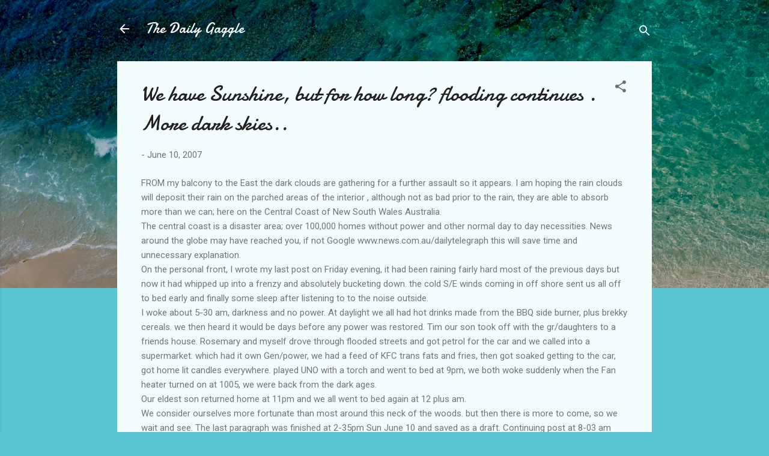

--- FILE ---
content_type: text/html; charset=utf-8
request_url: https://www.google.com/recaptcha/api2/aframe
body_size: 267
content:
<!DOCTYPE HTML><html><head><meta http-equiv="content-type" content="text/html; charset=UTF-8"></head><body><script nonce="rT7g79ku9A6G7x3Pygg3Xg">/** Anti-fraud and anti-abuse applications only. See google.com/recaptcha */ try{var clients={'sodar':'https://pagead2.googlesyndication.com/pagead/sodar?'};window.addEventListener("message",function(a){try{if(a.source===window.parent){var b=JSON.parse(a.data);var c=clients[b['id']];if(c){var d=document.createElement('img');d.src=c+b['params']+'&rc='+(localStorage.getItem("rc::a")?sessionStorage.getItem("rc::b"):"");window.document.body.appendChild(d);sessionStorage.setItem("rc::e",parseInt(sessionStorage.getItem("rc::e")||0)+1);localStorage.setItem("rc::h",'1768690720236');}}}catch(b){}});window.parent.postMessage("_grecaptcha_ready", "*");}catch(b){}</script></body></html>